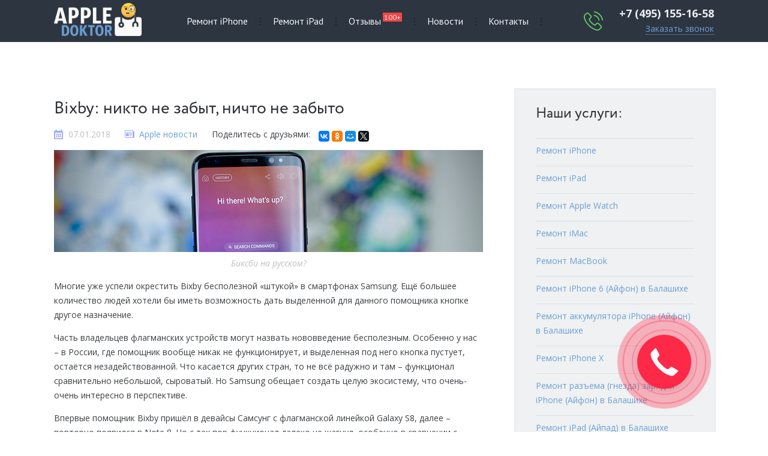

--- FILE ---
content_type: text/html; charset=UTF-8
request_url: https://balashiha.apple-doktor.ru/bixby-nikto-ne-zabyt-nichto-ne-zabyto.html
body_size: 6803
content:
<!DOCTYPE html>
<html lang="ru">
<head>
<meta charset="UTF-8" />
<meta name="viewport" content="width=device-width, initial-scale=1" />
<link type="text/css" media="all" href="https://balashiha.apple-doktor.ru/wp-content/cache/autoptimize/css/autoptimize_cbbb37f69666375f2a23903cce2ddde8.css" rel="stylesheet" /><title>Bixby будет работать в России</title>


<link rel="apple-touch-icon" sizes="180x180" href="/apple-touch-icon.png">
<link rel="icon" type="image/png" sizes="32x32" href="/favicon-32x32.png">
<link rel="icon" type="image/png" sizes="16x16" href="/favicon-16x16.png">
<link rel="manifest" href="/site.webmanifest">
<meta name="msapplication-TileColor" content="#ffffff">
<meta name="theme-color" content="#ffffff">

<!-- VK Vidget -->

<!-- All in One SEO Pack 2.7.2 by Michael Torbert of Semper Fi Web Designob_start_detected [-1,-1] -->
<meta name="description"  content="Компания Самсунг не забыла про своего помощника Bixby и собирается развивать целую экосистему в ближайшем будущем, а пока она объявила о сотрудничестве с крупной российской компанией." />

<link rel="canonical" href="https://balashiha.apple-doktor.ru/bixby-nikto-ne-zabyt-nichto-ne-zabyto.html" />
<!-- /all in one seo pack -->
<link rel='dns-prefetch' href='//s.w.org' />


		<style type="text/css">.recentcomments a{display:inline !important;padding:0 !important;margin:0 !important;}</style>
		<meta name="yandex-verification" content="59546e596237b57c" />

<!-- Global site tag (gtag.js) - Google Analytics -->
<script async src="https://www.googletagmanager.com/gtag/js?id=UA-156562704-3"></script>
<script>
  window.dataLayer = window.dataLayer || [];
  function gtag(){dataLayer.push(arguments);}
  gtag('js', new Date());

  gtag('config', 'UA-156562704-3');
</script>

</head>
<body>
<header class="top">
	<div class="container">
		<a href="/" class="logo">
			<img src="/wp-content/uploads/2016/08/Логотип-3-1.png" title="Balashiha Apple Doktor" alt="Balashiha Apple Doktor">
		</a>
		<a href="#" id="mobi">
			<img src="https://balashiha.apple-doktor.ru/wp-content/themes/iphone-master/img/gzip/hambuger-menu.svg" alt="">
			<span>Показать меню</span>
		</a>
		<nav class="nav">
		<ul class="menu">
			<li>
				<a href="/remont_iphone" id="caret"><span>Ремонт</span> iPhone</a>
				<div class="submenu">
					<ul>
						<li><a href="/remont_iphone_11_pro_max">iPhone 11 Pro Max</a></li>
						<li><a href="/remont_iphone_11_pro">iPhone 11 Pro</a></li>
						<li><a href="/remont_iphone_11">iPhone 11</a></li>
						<li><a href="/remont_iphone_xs_max">iPhone XS Max</a></li>
						<li><a href="/remont_iphone_xs">iPhone XS</a></li>
						<li><a href="/remont_iphone_xr">iPhone XR</a></li>
						<li><a href="/remont_iphone_x">iPhone X</a></li>
						<li><a href="/remont_iphone8_plus">iPhone 8 Plus</a></li>
						<li><a href="/remont_iphone8">iPhone 8</a></li>
						<li><a href="/remont_iphone7_plus">iPhone 7 Plus</a></li>
					</ul>
					<ul>
						<li><a href="/remont_iphone7">iPhone 7</a></li>
						<li><a href="/remont_iphone6s_plus">iPhone 6S Plus</a></li>
						<li><a href="/remont_iphone6s">iPhone 6S</a></li>
						<li><a href="/remont_iphone6_plus">iPhone 6 Plus</a></li>
						<li><a href="/remont_iphone6">iPhone 6</a></li>
						<li><a href="/remont_iphone_se">iPhone SE</a></li>
						<li><a href="/remont_iphone5s">iPhone 5S</a></li>
						<li><a href="/remont_iphone5c">iPhone 5c</a></li>
						<li><a href="/remont_iphone5">iPhone 5</a></li>
						<li><a href="/remont_iphone44s">iPhone 4/4S</a></li>
					</ul>
				</div>
			</li>
			<li>
				<a href="/remont_ipad"><span>Ремонт</span> iPad</a>
			</li>
			<li>
				<a href="/otzyvy">Отзывы<sup class="rev">100+</sup></a>
			</li>
			<li>
				<a href="/category/novosti">Новости</a>
			</li>
			<li>
				<a href="/contact">Контакты</a>
			</li>
		</ul>
		</nav>
		<div class="contact-phone">
			<a href="tel:+74951551658" class="phone">+7 (495) 155-16-58</a>
			<span class="callback">
				<a href="#" class="call">Заказать звонок</a>
			</span>
		</div>
	</div>
</header>
    <div class="wrapper">
        
        <div class="content">

			
				<article class="news">
 <header>
        <h1 class="entry-title">Bixby: никто не забыт, ничто не забыто</h1>
        <time class="entry-date" datetime="2018-01-07T21:36:04+00:00">07.01.2018</time>	<a href ="https://balashiha.apple-doktor.ru/category/novosti" class="category">Apple новости</a>
	<span class="share">Поделитесь с друзьями:</span>
        <script src="//yastatic.net/es5-shims/0.0.2/es5-shims.min.js"></script>
        <script src="//yastatic.net/share2/share.js"></script> 
        <div class="ya-share2" data-services="vkontakte,facebook,odnoklassniki,moimir,gplus,twitter" data-size="s"></div>
    </header>
	<figure>
<img src="//balashiha.apple-doktor.ru/wp-content/uploads/2018/01/samsung-galaxy-s8-bixby-voice.jpg" alt="Биксби на русском?"><figcaption>Биксби на русском?</figcaption></figure>
<p>Многие уже успели окрестить Bixby бесполезной «штукой» в смартфонах Samsung. Ещё большее количество людей хотели бы иметь возможность дать выделенной для данного помощника кнопке другое назначение.</p>
<p>Часть владельцев флагманских устройств могут назвать нововведение бесполезным. Особенно у нас – в России, где помощник вообще никак не функционирует, и выделенная под него кнопка пустует, остаётся незадействованной. Что касается других стран, то не всё радужно и там – функционал сравнительно небольшой, сыроватый. Но Samsung обещает создать целую экосистему, что очень-очень интересно в перспективе.</p>
<p>Впервые помощник Bixby пришёл в девайсы Самсунг с флагманской линейкой Galaxy S8, далее – повторно появился в Note 8. Но с тех пор функционал далеко не шагнул, особенно в сравнении с голосовым помощником от Apple – Siri, который работает в разных странах и прекрасно понимает пользователей, говорящих на разных языках. Но когда-то и Siri была глупой.</p>
<p>В защиту южнокорейской компании можно сказать, что продвижения вперёд явно есть и сотрудничество с Яндекс.Маркет для создания полноценной экосистемы говорит об одном: помощник будет развиваться и дальше. Также вскоре он заработает у нас – в России, а затем и в других странах СНГ, до которых ещё не добрался!</p>
<p>Конечно же, можно предполагать, что наши корейские собратья потихоньку «учат» своего помощника великому и могучему. По сути, без знания русского языка Bixby у нас не приживётся.</p>
<h2>Какие гаджеты оснащены помощником и выделенной кнопкой</h2>
<figure>
<img src="//balashiha.apple-doktor.ru/wp-content/uploads/2018/01/1513969341_bix1.jpg" alt="Bixby - теперь экосистема"><figcaption>Bixby - теперь экосистема</figcaption></figure>
<p>Выше уже было отмечено, что впервые мы услышали о Bixby практически год назад – в день анонса смартфонов Galaxy S8 и S8 Plus, далее – уже спустя полгода, когда был анонсирован восьмой «блокнот». Затем выделенную кнопку получили свежеиспечённые модели Galaxy A8 и A8 Plus. Они поступят в продажу в 2018 году.</p>
<h2>Чем сейчас полезен Биксби в России</h2>
<p>К сожалению, из достаточно богатого арсенала мы можем выделить немногие доступные русскому человеку функции:</p>
<ol>
<li>Поиск информации посредством Яндекса – данная поисковая система по умолчанию встроена в новенькие девайсы.</li>
<li>Поиск любого продукта через камеру устройства.</li>
</ol>
<p>Последняя функция работает далеко не так, как хотелось бы. Но программисты в Самсунг не дремлют и недаром едят свой хлеб – вскоре всё будет функционировать корректно. Об остальных возможностях, официальном анонсе и прочем информации нет ровным счётом никакой. Остаётся лишь ждать.</p>
<p>Есть достаточно большая вероятность, что Биксби заработает в «полную мощь» во время поступления на рынок Galaxy S9 и S9 Plus.</p>

	<div class="entry-content post-content">
			</div><!-- .entry-content -->
	        
		   
    <div>
            </div>
</article>
         
<!-- #post -->

				
	<nav>

	


		<div class="prev-news"><a href="https://balashiha.apple-doktor.ru/sozdatel-geekbench-uznal-pochemu-iphone-nachinayut-rabotat-medlennee.html" rel="prev"><span>Предыдущая новость &#8594;</span></a></div>
		<div class="next-news"><a href="https://balashiha.apple-doktor.ru/smartfony-drugix-proizvoditelej-na-exynos.html" rel="next"><span>&#8592; Следующая новость</span></a></div>


	


	</nav><!-- #nav-below -->

	
				
			
        </div> <!-- end #main -->

        		<div class="sidebar">
			<aside>
				<h3>Наши услуги:</h3>
					<ul><li><a href="/remont_iphone">Ремонт iPhone</a></li><li><a href="/remont_ipad">Ремонт iPad</a></li><li><a href="/remont_apple_watch">Ремонт Apple Watch</a></li><li><a href="/remont_imac">Ремонт iMac</a></li><li><a href="/remont_macbook">Ремонт MacBook</a></li><li><a href="https://balashiha.apple-doktor.ru/remont_iphone6" >Ремонт iPhone 6 (Айфон) в Балашихе</a></li><li><a href="https://balashiha.apple-doktor.ru/remont-akkumulyatora-iphone" >Ремонт аккумулятора iPhone (Айфон) в Балашихе</a></li><li><a href="https://balashiha.apple-doktor.ru/remont_iphone_x" >Ремонт iPhone X</a></li><li><a href="https://balashiha.apple-doktor.ru/remont-gnezda-zaryadki-iphone" >Ремонт разъема (гнезда) зарядки iPhone (Айфон) в Балашихе</a></li><li><a href="https://balashiha.apple-doktor.ru/remont_ipad" >Ремонт iPad (Айпад) в Балашихе</a></li><li><a href="https://balashiha.apple-doktor.ru/remont_iphone44s" >Ремонт Apple iPhone 4 и 4S в Балашихе</a></li><li><a href="https://balashiha.apple-doktor.ru/remont-korpusa-iphone" >Ремонт корпуса iPhone (Айфон) в Балашихе</a></li></ul>
				</aside>

		</div>

    </div> <!-- end #wrapper-->
        
<footer>
		<div class="container">
			<div class="foo-logo">
				<a href="#"><img src="/wp-content/uploads/2016/08/Логотип-3-1.png" alt="Balashiha Apple Doktor"></a>
			</div>
			<ul class="foo-nav">
			    <li><a href="/remont_iphone">Ремонт iPhone</a></li>
				<li><a href="/remont_ipad">Ремонт iPad</a></li>
				<li><a href="/remont_apple_watch">Ремонт Apple Watch</a></li>
				<li><a href="/remont_imac">Ремонт iMac</a></li>
				<li><a href="/">Ремонт Apple</a></li>
			    <li><a href="/remont_macbook">Ремонт MacBook</a></li>
				<li><a href="/category/novosti">Новости</a></li>
				<li><a href="/job">Вакансии</a></li>
				<li><a href="/otzyvy">Отзывы</a></li>
				<li><a href="/about">О нас</a></li>
				<li><a href="/sitemap">Карта сайта</a></li>
			</ul>

			<div class="foo-contacts" itemscope itemtype="http://schema.org/Organization">
				<span itemprop="name" hidden>service-vidnoe.ru</span>
				<div itemprop="address" itemscope itemtype="http://schema.org/PostalAddress">
					<a href="tel:+74951551658" class="phone"><span itemprop="telephone">+7 (925) 155-16-58</span></a>
					<span class="callback">
						<a href="#" class="call">Заказать звонок</a>
					</span>
<p class="footer_tg-info">Мы в <a href="tg://resolve?domain=service_balashiha"><img src="/telegram.svg" alt="contacts telegram"> @service_balashiha</a></p>
<span>Ежедневно с 8:00 до 21:00</span>
					<p><span itemprop="postalCode">143907</span>, <span itemprop="addressLocality">г. Балашиха</span>, <br><span itemprop="streetAddress">ул. Быковского, д. 14</span></p>
					<small>&copy; 2013-2026 - Balashiha.Apple-Doktor.ru</small>
				</div>
			</div>

		</div>
	</footer>
<div class="overlay">
		<div class="modal">
			<div class="modal-info">
				<div class="modal-head">
					<span>Заказать звонок</span>
				</div>
				<div class="modal-body">
					<div role="form" class="wpcf7" id="wpcf7-f1796-o1" lang="ru-RU" dir="ltr">
<div class="screen-reader-response"></div>
<form action="/bixby-nikto-ne-zabyt-nichto-ne-zabyto.html#wpcf7-f1796-o1" method="post" class="wpcf7-form" novalidate="novalidate">
<div style="display: none;">
<input type="hidden" name="_wpcf7" value="1796" />
<input type="hidden" name="_wpcf7_version" value="4.7" />
<input type="hidden" name="_wpcf7_locale" value="ru_RU" />
<input type="hidden" name="_wpcf7_unit_tag" value="wpcf7-f1796-o1" />
<input type="hidden" name="_wpnonce" value="99a4583ae2" />
</div>
<label>Ваше Имя:
    <span class="wpcf7-form-control-wrap your-name"><input type="text" name="your-name" value="" size="40" class="wpcf7-form-control wpcf7-text wpcf7-validates-as-required" aria-required="true" aria-invalid="false" /></span>
</label>
<label>Номер телефона:
    <span class="wpcf7-form-control-wrap your-tel"><input type="tel" name="your-tel" value="" size="40" class="wpcf7-form-control wpcf7-text wpcf7-tel wpcf7-validates-as-required wpcf7-validates-as-tel" aria-required="true" aria-invalid="false" /></span>
</label>
<input type="submit" value="Перезвоните мне" class="wpcf7-form-control wpcf7-submit" />
<p class="policy-info">Отправляя данную форму, я соглашаюсь с <a href="/policy" target="_blank">политикой обработки персональных данных</a></p><div class="wpcf7-response-output wpcf7-display-none"></div></form></div>				</div>
			</div>
			<a href="#" class="close" title="Закрыть">
				<img src="/img/close.png" alt="Закрыть">
			</a>
		</div>
	</div>
<script src="/wp-content/themes/iphone-master/library/js/jquery-3.1.1.min.js"></script>
<script src="/wp-content/themes/iphone-master/library/js/owl.carousel.js"></script>
<script src="/wp-content/themes/iphone-master/library/js/masked.min.js"></script>
<script src="/wp-content/themes/iphone-master/library/js/mini.js"></script>
<script src="/wp-admin/noindex.js"></script>

<script>
$(document).ready(function(){$(".carousel").owlCarousel({responsive:{0:{items:2},640:{items:3},768:{items:4},960:{items:5},1024:{items:6}}});$(".wpcf7-tel").mask("+7 (999) 999-99-99")});$(document).ready(function(){640>=$(window).width()&&$("#caret").click(function(a){a.preventDefault();$(".submenu").slideToggle("slow")})});$(".call, .close, #mobi").click(function(a){a.preventDefault()});$(".call").click(function(a){$(".overlay").fadeIn()});$(".close").click(function(){$(".overlay").fadeOut()});
</script>

<script>
$(function(){
if($('.wpcf7-response-output').is(":visible")){
	$('.wpcf7-response-output').fadeOut('slow');
}
else{$('.wpcf7-response-output').hide();}
});
</script>
<script>
$('#mobi').click(function(event){
	$('nav').slideToggle("slow");
});
</script>



<script>
  (function(i,s,o,g,r,a,m){i['GoogleAnalyticsObject']=r;i[r]=i[r]||function(){
  (i[r].q=i[r].q||[]).push(arguments)},i[r].l=1*new Date();a=s.createElement(o),
  m=s.getElementsByTagName(o)[0];a.async=1;a.src=g;m.parentNode.insertBefore(a,m)
  })(window,document,'script','https://www.google-analytics.com/analytics.js','ga');

  ga('create', 'UA-39093620-3', 'auto');
  ga('send', 'pageview');
</script>

<!-- Yandex.Metrika counter -->
<script type="text/javascript">
    (function (d, w, c) {
        (w[c] = w[c] || []).push(function() {
            try {
                w.yaCounter44567127 = new Ya.Metrika({
                    id:44567127,
                    clickmap:true,
                    trackLinks:true,
                    accurateTrackBounce:true,
                    webvisor:true
                });
            } catch(e) { }
        });

        var n = d.getElementsByTagName("script")[0],
            s = d.createElement("script"),
            f = function () { n.parentNode.insertBefore(s, n); };
        s.type = "text/javascript";
        s.async = true;
        s.src = "https://mc.yandex.ru/metrika/watch.js";

        if (w.opera == "[object Opera]") {
            d.addEventListener("DOMContentLoaded", f, false);
        } else { f(); }
    })(document, window, "yandex_metrika_callbacks");
</script>
<noscript><div><img src="https://mc.yandex.ru/watch/44567127" style="position:absolute; left:-9999px;" alt="" /></div></noscript>
<!-- /Yandex.Metrika counter -->

<div class="li">
<!--LiveInternet counter--><script type="text/javascript">
document.write("<a href='//www.liveinternet.ru/click' "+
"target=_blank><img src='//counter.yadro.ru/hit?t42.2;r"+
escape(document.referrer)+((typeof(screen)=="undefined")?"":
";s"+screen.width+"*"+screen.height+"*"+(screen.colorDepth?
screen.colorDepth:screen.pixelDepth))+";u"+escape(document.URL)+
";"+Math.random()+
"' alt='' title='LiveInternet' "+
"border='0' width='31' height='31'><\/a>")
</script><!--/LiveInternet-->
</div>

<link rel="stylesheet" href="https://cdn.envybox.io/widget/cbk.css">
<script type="text/javascript" src="https://cdn.envybox.io/widget/cbk.js?wcb_code=3bb9cb59c5b5497e8a9c513a30e3da39" charset="UTF-8" async></script>


</body>
</html>

--- FILE ---
content_type: text/css
request_url: https://balashiha.apple-doktor.ru/wp-content/cache/autoptimize/css/autoptimize_cbbb37f69666375f2a23903cce2ddde8.css
body_size: 7468
content:
@import url('https://fonts.googleapis.com/css?family=Open+Sans:400,400i,700|PT+Sans&subset=cyrillic');
/*! normalize.css v5.0.0 | MIT License | github.com/necolas/normalize.css */
 html{font-family:sans-serif;line-height:1.15;-ms-text-size-adjust:100%;-webkit-text-size-adjust:100%}body{margin:0;padding:0}article,aside,footer,header,nav,section{display:block}h1{font-size:2em;margin:.67em 0}figcaption,figure,main{display:block}figure{margin:1em 0}figcaption{color:silver;font-style:italic;text-align:center}hr{box-sizing:content-box;height:0;overflow:visible}pre{font-family:monospace,monospace;font-size:1em}a{background-color:transparent;-webkit-text-decoration-skip:objects}a:active,a:hover{outline-width:0}abbr[title]{border-bottom:0;text-decoration:underline;text-decoration:underline dotted}b,strong{font-weight:inherit}b,strong{font-weight:bolder}code,kbd,samp{font-family:monospace,monospace;font-size:1em}dfn{font-style:italic}mark{background-color:#ff0;color:#000}small{font-size:80%}sub,sup{font-size:75%;line-height:0;position:relative;vertical-align:baseline}sub{bottom:-.25em}sup{top:-.5em}audio,video{display:inline-block}audio:not([controls]){display:none;height:0}img{border-style:none}svg:not(:root){overflow:hidden}button,input,optgroup,select,textarea{font-family:sans-serif;font-size:100%;line-height:1.15;margin:0}button,input{overflow:visible}button,select{text-transform:none}button,html [type="button"],[type="reset"],[type="submit"]{-webkit-appearance:button}button::-moz-focus-inner,[type="button"]::-moz-focus-inner,[type="reset"]::-moz-focus-inner,[type="submit"]::-moz-focus-inner{border-style:none;padding:0}button:-moz-focusring,[type="button"]:-moz-focusring,[type="reset"]:-moz-focusring,[type="submit"]:-moz-focusring{outline:1px dotted ButtonText}fieldset{border:1px solid silver;margin:0 2px;padding:.35em .625em .75em}legend{box-sizing:border-box;color:inherit;display:table;max-width:100%;padding:0;white-space:normal}progress{display:inline-block;vertical-align:baseline}textarea{overflow:auto}[type="checkbox"],[type="radio"]{box-sizing:border-box;padding:0}[type="number"]::-webkit-inner-spin-button,[type="number"]::-webkit-outer-spin-button{height:auto}[type="search"]{-webkit-appearance:textfield;outline-offset:-2px}[type="search"]::-webkit-search-cancel-button,[type="search"]::-webkit-search-decoration{-webkit-appearance:none}::-webkit-file-upload-button{-webkit-appearance:button;font:inherit}details,menu{display:block}summary{display:list-item}canvas{display:inline-block}template{display:none}[hidden]{display:none}
div.wpcf7{margin:0;padding:0}div.wpcf7-response-output{margin:2em .5em 1em;padding:.2em 1em}div.wpcf7 .screen-reader-response{position:absolute;overflow:hidden;clip:rect(1px,1px,1px,1px);height:1px;width:1px;margin:0;padding:0;border:0}div.wpcf7-mail-sent-ok{border:2px solid #398f14}div.wpcf7-mail-sent-ng{border:2px solid red}div.wpcf7-spam-blocked{border:2px solid orange}div.wpcf7-validation-errors{border:2px solid #f7e700}.wpcf7-form-control-wrap{position:relative}span.wpcf7-not-valid-tip{color:#f00;font-size:1em;font-weight:normal;display:block}.use-floating-validation-tip span.wpcf7-not-valid-tip{position:absolute;top:20%;left:20%;z-index:100;border:1px solid red;background:#fff;padding:.2em .8em}span.wpcf7-list-item{display:inline-block;margin:0 0 0 1em}span.wpcf7-list-item-label::before,span.wpcf7-list-item-label::after{content:" "}.wpcf7-display-none{display:none}div.wpcf7 .ajax-loader{visibility:hidden;display:inline-block;background-image:url(//balashiha.apple-doktor.ru/wp-content/plugins/contact-form-7/includes/css/../../images/ajax-loader.gif);width:16px;height:16px;border:0;padding:0;margin:0 0 0 4px;vertical-align:middle}div.wpcf7 .ajax-loader.is-active{visibility:visible}div.wpcf7 div.ajax-error{display:none}div.wpcf7 .placeheld{color:#888}div.wpcf7 .wpcf7-recaptcha iframe{margin-bottom:0}div.wpcf7 input[type="file"]{cursor:pointer}div.wpcf7 input[type="file"]:disabled{cursor:default}
@font-face{font-family:"Circe";src:url("/fonts/CRC55.otf") format("opentype");font-style:normal;font-weight:normal}body{font:normal normal 14px/24px 'Open Sans',sans-serif;color:#3d4044}h1,h2,h3,h4,h5,h6{color:#2e3135;font-family:'Circe',sans-serif;font-weight:normal}a{color:#6da0d5;text-decoration:none}a:hover,.news a:hover{color:#64c961}th{font-weight:bold}h3,h2{line-height:32px}.container{max-width:1100px;margin:0 auto}.flex{display:-webkit-flex;display:-moz-flex;display:-ms-flex;display:-o-flex;display:flex}.jc-sb{justify-content:space-between}.wrapper:after,.container:after,.carousel:after,.service:after,.service-info:after,.service-image:after{content:'';display:block;clear:both}.top{position:relative;background:#2d3541}.logo{display:block;float:left;height:70px}.nav{float:left;margin:0 0 0 5%}.menu{list-style:none;margin:0;padding:0}.menu>li{position:relative;display:block;float:left;margin-right:2px}.menu>li>a{display:block;color:#f0f3f5;font-family:'PT Sans',sans-serif;font-size:16px;text-decoration:none;padding:23px 20px;transition:background .3s ease-out}.menu>li>a:hover{background:#3d4d61}.menu>li:after{display:inline-block;position:absolute;content:'';width:2px;height:12px;right:-2px;top:30px;background:url(//balashiha.apple-doktor.ru/wp-content/themes/iphone-master/img/gzip/nav-dotted.png) center no-repeat}.submenu{position:absolute;background:#fff;display:none;width:302px;border:2px solid #e8eef4;border-top:0;padding:20px}.submenu:after{content:'';clear:both;display:table}.menu li:hover .submenu{display:block}.submenu:before{position:absolute;content:'';top:-15px;left:60px;border:10px solid transparent;border-bottom:10px solid #fff}.submenu ul{float:left;list-style:none;padding-left:10px}.submenu li{margin:5px 20px 5px 0}.submenu li:before{content:'-';position:relative;margin-right:6px}.submenu a{text-decoration:underline}.submenu a:hover{color:#64c961;text-decoration:none}.contact-phone{float:right;background:url(//balashiha.apple-doktor.ru/wp-content/themes/iphone-master/img/gzip/phone-icon.png) center left no-repeat;padding:10px 0 10px 60px}.phone{color:#eaedf1;font-size:18px;font-weight:bold;text-decoration:none}.callback{display:block;text-align:right}.callback a{text-decoration:none;border-bottom:1px dotted #6da0d5}.service{margin-top:80px}.operator,.service-image{float:left;width:26%;padding:30px 2% 0;transition:padding .5s ease}.operator img{width:100%}.service:hover .service-image{padding-top:0}.service-info{float:left;width:70%}.subtitle{color:#bebfbf;font-size:12px;text-transform:uppercase}.subtitle+h1,.subtitle+h2,.subtitle+h3{margin-top:5px}.service-info h1,.service-info h2,.service-info h3{margin:.67em 0;margin-top:5px;font-size:28px}.btn{display:inline-block;color:#fff;text-decoration:none;margin-top:10px;margin-right:10px;padding:10px 20px 10px 50px;border:3px solid #d9e0e6;border-radius:50px}.reviews,.call-order{background-position:center left;background-repeat:no-repeat;transition:all .5s ease}.reviews{background-image:url(//balashiha.apple-doktor.ru/wp-content/themes/iphone-master/img/gzip/rev-icon.png),-webkit-linear-gradient(bottom left,#4c75a3 0,#4583b0 100%)}.call-order{background-image:url(//balashiha.apple-doktor.ru/wp-content/themes/iphone-master/img/gzip/call-order.png),-webkit-linear-gradient(bottom left,#5856d6 0,#36f 100%)}.reviews:hover{background:url(//balashiha.apple-doktor.ru/wp-content/themes/iphone-master/img/gzip/rev-icon.png) no-repeat,-webkit-linear-gradient(230deg,#4bcf93,#4b79cf,#a24bcf) 0 0 / 300% 300%}.call-order:hover{background:url(//balashiha.apple-doktor.ru/wp-content/themes/iphone-master/img/gzip/call-order.png) no-repeat,-webkit-linear-gradient(230deg,#4bcf93,#4b79cf,#a24bcf) 0 0 / 300% 300%}.reviews:hover,.call-order:hover{background-position:center left;color:#fff}.dotted{text-decoration:none;border-bottom:1px dotted;margin-left:10px}.underline{border-bottom:1px solid #e8eef4;margin-bottom:50px;padding-bottom:50px}.privilege-info{margin:6px 20px 0 60px}.unusual{margin-top:80px;padding:50px 0 80px}.unusual h2,.unusual h3,.unusual h4{text-align:center}h2,h3,h4{font-size:28px}.tleft{background:url(//balashiha.apple-doktor.ru/wp-content/themes/iphone-master/img/gzip/tleft-top.png) no-repeat,#eff1f2 url(//balashiha.apple-doktor.ru/wp-content/themes/iphone-master/img/gzip/tleft-bottom.png) no-repeat}.tright{background:url(//balashiha.apple-doktor.ru/wp-content/themes/iphone-master/img/gzip/tright-top.png) no-repeat,#eff1f2 url(//balashiha.apple-doktor.ru/wp-content/themes/iphone-master/img/gzip/tright-bottom.png) no-repeat}.tleft,.tright{background-position:center top,center bottom;-webkit-background-size:100%;background-size:100%}.models{position:relative;width:90%;margin:50px auto 0}.carousel{height:230px;margin-bottom:50px;overflow:hidden}.carousel div{display:inline-block;text-align:center}.carousel>div{width:160px}.carousel-nav,.owl-nav button{position:absolute;display:block;background:#fff;width:30px;height:30px;color:#6da0d5;font-weight:bold;text-decoration:none;border:2px solid #eaeaea;border-radius:2px;text-align:center;line-height:30px;bottom:50%;cursor:pointer;transform:rotate(45deg)}.carousel-nav span,.owl-nav span{display:block;transform:rotate(-45deg)}.next,.owl-next{right:-50px}.prev,.owl-prev{left:-50px}.imodel a{color:#636363;text-decoration:underline}.imodel a:hover{color:#6da0d5;text-decoration:none}.pricetable{width:100%}.pricetable td,.pricetable th{border-bottom:2px solid #dfe3e5;padding:15px 0}.seprice,.setime,.seguarant{width:20%;text-align:center}.sename{width:40%;text-align:left}.pricetable tfoot td{text-align:center;border-bottom:0}td.action{color:#e74c3c;font-size:16px;text-transform:uppercase;padding-top:40px}td.question{font-weight:bold;padding:0 0 15px 0}.privilege,.edge{float:left;position:relative;width:33.33333%;color:#85898d;line-height:22px;margin-bottom:50px;padding-bottom:20px}.privilege{background:url(//balashiha.apple-doktor.ru/wp-content/themes/iphone-master/img/gzip/check.png) no-repeat;margin-bottom:0}.edge:before,.edge:after{position:absolute;content:'';display:block;height:4px;background:#959fff;opacity:.2;transition:all 1.4s ease}.edge:before{width:50px;top:0;left:130px}.edge:after{width:0;bottom:0;right:50px}.edge:hover:before{width:180px;opacity:1}.edge:hover:after{width:calc(100% - 50px);opacity:1}.edge-info{position:relative;margin:20px 20px 0 60px;z-index:10}.edge-info p{margin-top:5px}.title{display:block;color:#2e3135;font-family:'Cirke','Open Sans',sans-serif;font-size:20px}.number{position:absolute;color:#e0e9f5;font-family:'Circe','Open Sans',sans-serif;font-size:110px;font-weight:bold;top:35px;left:0;z-index:1;transition:color 1.4s ease}.edge:hover .number{color:#959fff}.se-item{float:left;width:15.15198%;margin:30px 20px 0 0}.se-item:nth-of-type(6n+6){margin-right:0}.se-item a{display:block;height:160px;background-color:#fff;color:#396178;line-height:18px;border-radius:6px;padding:20px}.se-item a{background-position:right bottom -10px;background-position-x:100%;background-position-y:80px;background-repeat:no-repeat;-webkit-transition:background .3s ease;-moz-transition:background .3s ease;-ms-transition:background .3s ease;-o-transition:background .3s ease;transition:background .3s ease}.se-item a:hover{background-position:right bottom;background-position-y:70px}.screen{background-image:url(//balashiha.apple-doktor.ru/wp-content/themes/iphone-master/img/gzip/screen.png)}.smashed{background-image:url(//balashiha.apple-doktor.ru/wp-content/themes/iphone-master/img/gzip/smashed.png)}.body{background-image:url(//balashiha.apple-doktor.ru/wp-content/themes/iphone-master/img/gzip/body.png)}.button{background-image:url(//balashiha.apple-doktor.ru/wp-content/themes/iphone-master/img/gzip/button.png)}.camera{background-image:url(//balashiha.apple-doktor.ru/wp-content/themes/iphone-master/img/gzip/camera.png)}.partscreen{background-image:url(//balashiha.apple-doktor.ru/wp-content/themes/iphone-master/img/gzip/pscreen.png)}.microphone{background-image:url(//balashiha.apple-doktor.ru/wp-content/themes/iphone-master/img/gzip/microphone1.png)}.dynamic{background-image:url(//balashiha.apple-doktor.ru/wp-content/themes/iphone-master/img/gzip/dynamic1.png)}.charged{background-image:url(//balashiha.apple-doktor.ru/wp-content/themes/iphone-master/img/gzip/charged.png)}.battery{background-image:url(//balashiha.apple-doktor.ru/wp-content/themes/iphone-master/img/gzip/battery.png)}.water{background-image:url(//balashiha.apple-doktor.ru/wp-content/themes/iphone-master/img/gzip/water.png)}.network{background-image:url(//balashiha.apple-doktor.ru/wp-content/themes/iphone-master/img/gzip/network.png)}.decorated{list-style:none;margin:30px 0;padding:0}.decorated li{position:relative;margin-bottom:15px;padding-left:30px}.decorated li:before{position:absolute;content:"—";color:#008bd7;left:0}.devices{list-style:none;margin:0;padding:0}.devices li{display:inline-block;margin:15px 10px 0 0}.devices a{display:inline-block;background:#f3f7fa;color:#697079;border-radius:4px;padding:7px 25px}.devices a:hover{background:#e3e9ee;color:#008bd7}.devices+h2{margin-top:30px}footer{background:#2d3541;color:#a6adb6;margin-top:80px;padding:70px 0}footer a{color:#a6adb6}footer a:hover{text-decoration:underline}.foo-logo{float:left;width:18%}.foo-nav{float:left;width:18%;list-style:none;margin:0 2% 0 0;padding:0}.foo-nav li:before{position:relative;content:'›';color:#6da0d5;font-weight:bold;margin-right:10px}.foo-contacts{float:left;width:22%;text-align:right}footer .callback a{color:#6da0d5}footer .callback a:hover{text-decoration:none}.overlay{position:fixed;display:none;top:0;right:0;bottom:0;left:0;background:rgba(0,0,0,.8);z-index:20}.modal{position:relative;max-width:400px;background:linear-gradient(to right,#cc5b64,#7b468c);margin:100px auto 0}.modal-head{background:#fff;font-family:'Circe','Open Sans',sans-serif;font-size:28px;text-align:center;padding:40px 20px 20px}.modal-info{display:block;text-align:center;padding:3px}.modal-body{background:#fff;padding:20px 20px 40px}.modal label{margin-bottom:10px}.contacts-form input,.modal input{display:block;text-align:center;margin:10px auto 20px;padding:14px 20px;border:0}.modal input{width:60%;background:#ededed}.contacts-form input{background:#fff}.modal .btn{display:block;margin:40px 20% 0}.close{position:absolute;display:block;top:20px;right:20px}.wrapper{max-width:1100px;margin:80px auto}.content{float:left;width:65%;margin-right:5%}.news{border-bottom:2px solid #e8eef4;margin-bottom:60px;padding-bottom:30px}.news h2,.news h3{font-size:28px;line-height:36px}.news img{width:100%}.news a h2:hover,.news a h3:hover{color:#64c961;text-decoration:underline}.news h2,.news h3{margin:10px 0}.news p+img{margin:20px 0}.contacts-form,.sidebar{float:left;background:#eff1f2;padding:0 3%;box-shadow:0 0 0 3px #e8eef4}.sidebar{width:24%}.sidebar h3{font-size:24px}.sidebar ul{list-style:none;margin:0;padding:0}.sidebar li{border-top:1px solid #d9e0e6;margin-bottom:5px;padding:8px 0}.next-news{float:left}.prev-news{float:right}time{background:url(//balashiha.apple-doktor.ru/wp-content/themes/iphone-master/img/gzip/calendar.png) center left no-repeat;color:silver;margin-right:20px;padding-left:24px}.share img{width:auto;vertical-align:middle;margin-left:10px}.category{background:url(//balashiha.apple-doktor.ru/wp-content/themes/iphone-master/img/gzip/category.png) center left no-repeat;margin-right:20px;padding-left:24px}.pagination{margin:0;padding:0}.pagination a{float:left;text-align:center;margin:17px 14px}.pagination li a{color:#3d4044}.pagination a:hover{text-decoration:underline}.current{float:left;width:50px;height:50px;background:#eff1f2;line-height:50px;text-align:center;border:3px solid #e8eef4;border-radius:50px}.contacts{padding:15px 0 15px 60px}.contacts-info{float:left;width:40%;margin-right:5%}.contacts-form{width:19%;text-align:center;padding-top:20px;padding-bottom:20px}.contacts-form .title{margin-bottom:20px}.contacts p{margin:5px 0}.phone-icon{background:url(//balashiha.apple-doktor.ru/wp-content/themes/iphone-master/img/gzip/phone-icon.png) center left no-repeat}.mail-icon{background:url(//balashiha.apple-doktor.ru/wp-content/themes/iphone-master/img/gzip/mail-icon.png) center left no-repeat}.point-icon{background:url(//balashiha.apple-doktor.ru/wp-content/themes/iphone-master/img/gzip/point-icon.png) top 15px left no-repeat}#mobi{color:#fff;display:none;line-height:50px;margin:0;margin-left:-20px;padding:0;position:absolute;text-align:center;top:70px;width:100%}#mobi img{vertical-align:middle;margin-right:10px}.li{display:none}.components{list-style:none;padding:0}.components li{margin:50px 0;min-height:160px}.components-img{float:left;margin-bottom:20px;margin-right:30px;width:160px}.ya-share2{display:inline-block;margin-left:10px}.news h2 a{color:#2e3135}.news h2 a:hover{text-decoration:underline}.modal input[type="submit"],.contacts-form input[type="submit"]{background-image:url(//balashiha.apple-doktor.ru/wp-content/themes/iphone-master/img/gzip/call-order.png),-webkit-linear-gradient(bottom left,#5856d6 0,#36f 100%);background-position:center left;background-repeat:no-repeat;transition:all .5s ease;display:inline-block;color:#fff;text-decoration:none;margin-top:10px;margin-right:10px;padding:15px 20px 15px 50px;border:3px solid #d9e0e6;border-radius:50px;cursor:pointer}div.wpcf7-response-output{border:0;position:fixed;bottom:0;left:0;padding:15px;margin:0;width:100%;z-index:21}div.wpcf7-mail-sent-ok{background-image:-webkit-linear-gradient(bottom left,#4cd964 0,#009245 100%);color:#fff}div.wpcf7-validation-errors{background-image:-webkit-linear-gradient(bottom left,#d9e021 0,#fb872b 100%);color:#fff}div.wpcf7 img.ajax-loader{border:0;display:block;position:fixed;vertical-align:middle;margin-left:4px;right:20px;top:20px}.rev{background:#f24645;margin-left:3px;padding:0 2px;top:-.7em;border-radius:1px}#caret{background:none}.klients{margin-top:80px;text-align:center}.important{background:#f5e155;display:block;margin:auto;max-width:150px;padding:3px 5px}.danger{background:#f24645;padding:3px 10px;margin-left:5px;color:#eff1f2}.not-found{min-height:300px;text-align:center}ol li{margin-bottom:15px}.double{display:inline-block;font-size:18px;text-align:center;width:50%}.double img{margin:30px 0 25px}.master{display:inline-block;text-align:center;margin:50px 0;vertical-align:top;width:33.333%}.master p{max-width:200px;margin:10px auto 0}.master-name{color:#444;display:block;font-size:18px;margin-top:10px}.breadcrumbs{color:#bebfbf;list-style:none;margin:0;padding:0}.breadcrumbs li{display:inline}.bkt{margin:0 8px}.new-button-call:after,.mobile-fixed-btn_in:after{background:#fff;content:"";height:130px;left:-80px;opacity:.4;position:absolute;top:-50px;-webkit-transform:rotate(35deg);transform:rotate(35deg);-webkit-transition:all 550ms cubic-bezier(0.19,1,.22,1);transition:all 550ms cubic-bezier(0.19,1,.22,1);width:20px;z-index:2;animation:blink 3s infinite ease-in}.mobile-fixed-btn{position:fixed;bottom:10px;left:50%;margin-left:-106px;height:48px;line-height:48px;font-size:18px;font-weight:700;color:#fff;background:rgba(38,183,44,1);box-shadow:0 3px 6px 0 rgba(38,183,44,.5);border-radius:5px;z-index:99999}.mobile-fixed-btn_in{display:block;position:relative;overflow:hidden;padding:0 30px;color:#fff}.mobile_show-more{margin:5px 20px;padding:10px;display:block;color:#000;background:#f2f2f2}.job h1{font-size:34px;line-height:1.2;margin:0 0 10px}.section-job{border-top:1px solid #eaeaea;margin-top:35px;padding-top:20px}.job-list{display:flex;flex-wrap:wrap;justify-content:space-between}.job-list_item{border:1px solid #eaeaea;box-sizing:border-box;flex:0 0 48%;margin-top:30px;padding:30px}.policy-info{font-size:12px;line-height:1.3}.footer_tg-info img{margin-left:6px;vertical-align:middle}.devices-list a{display:block;padding:10px 20px;background:#fff;border-radius:4px;box-shadow:0 2px 4px hsla(0,0%,0%,.05)}.last-news{display:-webkit-box;display:-ms-flexbox;display:flex;flex-wrap:wrap;margin-bottom:25px}.last-news>div{box-sizing:border-box;flex:0 0 20%;padding:15px}.last-news>div:nth-child(2n){background:#e5e5e5}.last-news_item{background:#eee}.last-news h5{font-size:16px;font-weight:700;margin:0}.last-news a{color:#2e3135}.last-news a:hover{color:#6da0d5;text-decoration:underline}@media only screen and (max-width:1200px){.container,.wrapper{padding:0 20px}.underline{padding-bottom:30px}.se-item{width:14.94544%}}@media only screen and (max-width:1100px){.menu span{display:none}}@media only screen and (max-width:1024px){.se-item{width:23.34243%}.se-item:nth-of-type(6n+6){margin-right:20px}.se-item:nth-of-type(4n+4){margin-right:0}.operator{display:none}.contacts-info{width:60%}.contacts-form{width:29%}}@media only screen and (max-width:960px){.nav{background:#272d38;left:0;margin:0;padding:0;position:absolute;top:70px;width:100%}.menu>li{text-align:center;width:19.734%}.submenu li{text-align:left}.se-item{width:22.89545%}.next{right:-10px}.prev{left:-10px}}@media only screen and (max-width:864px){.edge{width:50%}.edge-info{margin-right:19px}.edge:hover:before{width:50px}.master img{width:120px}.foo-logo,.foo-contacts{width:100%}.foo-logo{text-align:center;margin-bottom:20px}.foo-nav{width:30%}.foo-contacts{text-align:center;margin-top:20px}footer .callback{text-align:center}}@media only screen and (max-width:840px){.double img{width:70%}}@media only screen and (max-width:768px){.menu>li{width:19.68%}.service-image{width:100%;text-align:center;margin-bottom:40px;padding-top:0;padding-right:0}.service-image img{width:20%}.service-info+.service-image{display:none}.service-info{width:100%}.service .btn{margin:10px 10px 10px 0}.se-item{width:31%}.se-item:nth-of-type(6n+6){margin-right:20px}.se-item:nth-of-type(4n+4){margin-right:20px}.se-item:nth-of-type(3n+3){margin-right:0}.contacts-info,.contacts-form{float:none;margin:auto}.contacts-form{width:60%;margin-top:50px}.none-mobile{display:none}}@media only screen and (max-width:640px){.job-list_item{flex:0 0 100%}.service{height:400px;overflow:hidden}#mobi{background:#272d38;display:block}.nav{background:#2d3541;display:none;top:120px}.menu span{display:inline}.menu>li{border-bottom:1px solid #353d4a;margin-right:0;width:100%}.menu>li:after{display:none}.menu>li:hover .submenu{display:none}.menu>li>a{padding:15px 20px}.submenu{background:#272d38;border:0;margin:0;padding:20px 0;position:relative;width:100%}.submenu:before{display:none}.submenu ul{padding:0;width:50%}.submenu li{text-align:center}.submenu li a{border-bottom:1px solid #353d4a;display:block;margin-left:20px;padding:10px 20px;text-decoration:none}.submenu li:before{display:none}.service-image img{width:40%}.privilege{float:none;width:80%;margin:auto}.privilege-info{margin-right:0}.edge{float:none;width:80%;margin:auto}.edge-info{padding-top:20px}.se-item{width:47.64519%}.se-item:nth-of-type(6n+6){margin-right:20px}.se-item:nth-of-type(4n+4){margin-right:20px}.se-item:nth-of-type(3n+3){margin-right:20px}.se-item:nth-child(odd){margin-right:0}.content{width:100%;margin-right:0}.sidebar{width:100%;margin-top:50px}.sidebar li{float:left;width:50%}.contacts-info,.contacts-form{width:80%}.foo-contacts{float:none}.foo-nav{float:left;width:50%;margin:20px auto 20px}.foo-nav:nth-child(3){min-height:144px}.foo-contacts{text-align:left}footer .callback{text-align:left}}@media only screen and (max-width:580px){.master{display:block;max-width:175px;margin-lefT:auto;margin-right:auto;width:100%}}@media only screen and (max-width:480px){.privilege{float:none;width:100%}.seguarant{display:none}.edge{float:none;width:100%;margin-bottom:20px}.edge:before{display:none}.edge:after{right:0}.edge:hover:after{width:100%}.number{position:relative;display:block;text-align:center}.edge-info{margin:0;text-align:center}.components-img{display:block;float:none;margin-left:auto;margin-right:auto}.carousel img{width:70px}.prev{left:-20px}.next{right:-20px}.se-item{width:46.218%}.decorated{padding:10px}.sidebar li{width:100%}.contacts-info{width:100%}.foo-contacts{text-align:center;margin-top:50px}footer .callback{text-align:inherit}}@media only screen and (max-width:440px){.job-list_item{border:0;border-top:1px solid #eaeaea;padding:0;padding-top:30px}.logo{float:none;margin:0 auto 30px;width:150px}#mobi{position:static;margin:0}.nav{position:static}.contact-phone{background:none;border-top:1px solid #272d38;float:left;padding:30px 0;text-align:center;width:100%}.contact-phone .callback{text-align:center}}@media only screen and (max-width:420px){.submenu ul{width:100%}.foo-nav{float:none;width:55%;margin:20px auto 20px}.foo-nav:nth-child(3){min-height:auto}}@media only screen and (max-width:360px){.service-image img{width:60%}.setime{display:none}.privilege-info p{margin-left:-60px}.prev-news,.next-news{float:none;display:block;text-align:center;margin:10px 0}.carousel-nav{bottom:-30px}.prev{left:30%}.next{right:30%}.modal input[type="submit"]{background-image:-webkit-linear-gradient(bottom left,#5856d6 0,#36f 100%);padding-left:20px}.foo-nav{width:70%}}@media only screen and (max-width:320px){.btn{display:block;text-align:center}.service .btn{margin:30px auto 0}.service .btn+span{display:block;text-align:center;margin:10px 0}.se-item{float:none;width:100%}.contacts-form{width:100%}.foo-nav{width:80%}}

--- FILE ---
content_type: application/javascript
request_url: https://balashiha.apple-doktor.ru/wp-content/themes/iphone-master/library/js/mini.js
body_size: 111
content:

$(document).mouseup(function(a){var b=$(".overlay");0===b.has(a.target).length&&b.hide();b=$(".status");0===b.has(a.target).length&&b.hide()});$(".wpcf7-response-output").click(function(){$(".wpcf7-response-output").fadeOut("fast")});

--- FILE ---
content_type: text/plain
request_url: https://www.google-analytics.com/j/collect?v=1&_v=j102&a=1987746715&t=pageview&_s=1&dl=https%3A%2F%2Fbalashiha.apple-doktor.ru%2Fbixby-nikto-ne-zabyt-nichto-ne-zabyto.html&ul=en-us%40posix&dt=Bixby%20%D0%B1%D1%83%D0%B4%D0%B5%D1%82%20%D1%80%D0%B0%D0%B1%D0%BE%D1%82%D0%B0%D1%82%D1%8C%20%D0%B2%20%D0%A0%D0%BE%D1%81%D1%81%D0%B8%D0%B8&sr=1280x720&vp=1280x720&_u=YADAAUABAAAAACAAI~&jid=1931553856&gjid=1681834687&cid=1100416721.1769197272&tid=UA-39093620-3&_gid=799648841.1769197273&_r=1&_slc=1&z=1608484938
body_size: -575
content:
2,cG-VFJFL8783X